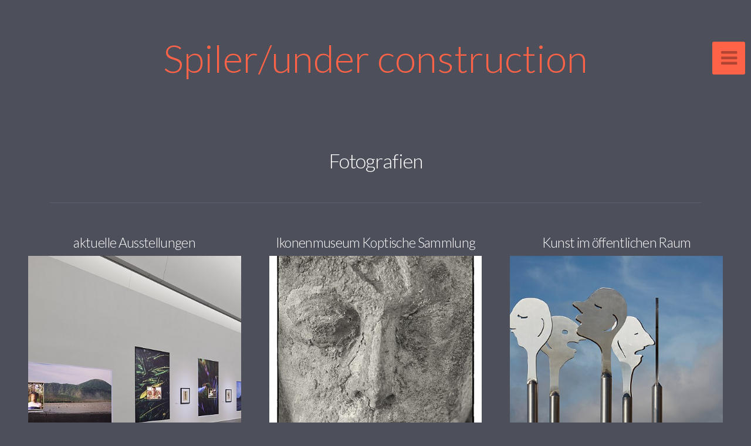

--- FILE ---
content_type: text/html; charset=utf-8
request_url: http://www.spiler.de/Portfolio/
body_size: 6692
content:
<!DOCTYPE html>
<!-- X3 website by www.photo.gallery -->
<html><head><meta charset="utf-8"><title>Fotografien</title><meta name="viewport" content="width=device-width, initial-scale=1, shrink-to-fit=no"><link rel="canonical" href="http://www.spiler.de/Portfolio/"><link rel="dns-prefetch" href="//auth.photo.gallery"><link rel="dns-prefetch" href="//cdn.jsdelivr.net"><meta property="og:title" content="Fotografien"><meta property="og:url" content="http://www.spiler.de/Portfolio/"><meta property="og:type" content="website"><meta property="og:updated_time" content="1714144718"><meta property="og:image" content="http://www.spiler.de/content/Portfolio/Sizilien-373.jpg"><meta property="og:image:type" content="image/jpeg"><meta property="og:image:width" content="2048" /><meta property="og:image:height" content="1365" /><link rel="icon" href="/content/custom/favicon/favicon.png"><link href="http://www.spiler.de/feed/" type="application/atom+xml" rel="alternate" title="Atom Feed"><script>
var css_counter = 0;
function imagevue_(){
	css_counter ++;
	if(css_counter === 1) imagevue();
};
function cssFail(){
	css_counter --;
	var l = document.createElement('link');
	l.onload = imagevue_;
	l.rel = 'stylesheet';
	l.id = 'science';
	l.href = '/app/public/css/3.31.1/x3.skin.science.css';
	document.getElementsByTagName('head')[0].appendChild(l);
}
</script><link rel="stylesheet" id="science" href="https://cdn.jsdelivr.net/npm/x3.photo.gallery@3.31.1/css/x3.skin.science.css" onerror="cssFail();"><link rel="stylesheet" href="https://fonts.googleapis.com/css?family=Lato:300,300i,400,400i"><style id="default-fonts"><!-- body,h1,h2,h3,h4,h5,h6 {font-family: "Helvetica Neue",Helvetica,Roboto,Arial,sans-serif;} --></style><style id="logo"><!-- .logo {font-size: 4.125em; padding: 1em 0; margin-top: 0em;}.logo > img {width: 230px; } --></style><style id="x3app"></style></head><body class="fa-loading initializing slidemenu science clear x3-page slug-portfolio page-portfolio" data-include=""><div class="x3-loader" title="loading"></div><div class="sb-site-container"><div><header class="header"><div class="nav-wrapper"><nav class="nav"><div class="logo-wrapper"><a href="/" class="logo ">Spiler/under construction</a></div><ul class="menu slim"><li><a href="/" class="needsclick">Home</a></li><li class="has-dropdown"><a href="/Portfolio/" class="needsclick node">Fotografien</a><ul class="dropdown"><li class="has-dropdown"><a href="/Portfolio/aktuelle-Ausstellungen/" class="needsclick node">Aktuelle Ausstellungen</a><ul class="dropdown"><li><a href="/Portfolio/aktuelle-Ausstellungen/Expressionismus_hier_und_jetzt!/" class="needsclick">Expressionismus Hier Und Jetzt!</a></li><li><a href="/Portfolio/aktuelle-Ausstellungen/REMIX/" class="needsclick">Museum für Kunst und Kulturgeschichte</a></li></ul></li><li><a href="/Portfolio/Klassisches/" class="needsclick">Klassisches</a></li><li><a href="/Portfolio/Kunst-im-im-öffentlichen-Raum/" class="needsclick">Kunst im öffentlichen Raum</a></li><li class="has-dropdown"><a href="/Portfolio/Landschaften/" class="needsclick node">Landschaften</a><ul class="dropdown"><li><a href="/Portfolio/Landschaften/Grand-Canyon/" class="needsclick">Grand Canyon</a></li><li><a href="/Portfolio/Landschaften/Liparische-Inseln/" class="needsclick">Liparische Inseln</a></li><li><a href="/Portfolio/Landschaften/Normandie/" class="needsclick">Normandie</a></li></ul></li><li><a href="/Portfolio/Räume-für-Kunst/" class="needsclick">Räume Für Kunst</a></li><li><a href="/Portfolio/Tonga/" class="needsclick">Kingdom of Tonga</a></li></ul></li><li><a href="/Datenschutzerklärung/" class="needsclick">Datenschutzerklärung</a></li><li><a href="/Impressum/" class="needsclick">Impressum</a></li><li><a href="/contact/" class="needsclick">Contact</a></li></ul></nav></div></header><main class="main" id="content"><div class="module row"><div class="clearfix context small-12 small-centered columns separator title-normal module-center" ><h1 class="title style-icon"><span>Fotografien</span></h1><hr class="module-separator" /></div></div><div class="module"><div class="clearfix folders layout-grid separator caption-bottom-left images title-small wide module-center" ><ul class="small-block-grid-1 medium-block-grid-2 large-block-grid-3 items"><li><section data-width="1600" data-height="1067" id="folder-aktuelle-ausstellungen" aria-labelledby="title-aktuelle-ausstellungen" class="item"><a href="/Portfolio/aktuelle-Ausstellungen/" class="item-link" title="&lt;span class=&quot;title&quot;&gt;aktuelle Ausstellungen&lt;/span&gt;"><h2 id="title-aktuelle-ausstellungen" data-file="./content/Portfolio/aktuelle-Ausstellungen/Expressionismus hier und jetzt!/Expressionismus hier und jetzt!-2.jpg" class="title">aktuelle Ausstellungen</h2><figure><div class="img-link"><div class="image-container" style="padding-bottom:100%;"><img data-src="/content/Portfolio/aktuelle-Ausstellungen/Expressionismus hier und jetzt!/Expressionismus hier und jetzt!-2.jpg" data-width="1600" data-crop="1.1" alt="aktuelle Ausstellungen"></div></div></figure></a></section></li><li><section data-width="1365" data-height="2048" id="folder-klassisches" aria-labelledby="title-klassisches" class="item"><a href="/Portfolio/Klassisches/" class="item-link" title="&lt;span class=&quot;title&quot;&gt;Ikonenmuseum Koptische Sammlung&lt;/span&gt;
											&lt;span class=&quot;description&quot;&gt;A few images displaying in a standard grid.&lt;/span&gt;"><h2 id="title-klassisches" data-file="./content/Portfolio/Klassisches/Ikonenmuseum Koptische Sammlung.jpg" class="title">Ikonenmuseum Koptische Sammlung</h2><figure><div class="img-link"><div class="image-container" style="padding-bottom:100%;"><img data-src="/content/Portfolio/Klassisches/Ikonenmuseum Koptische Sammlung.jpg" data-width="1365" data-crop="1.1" alt="Ikonenmuseum Koptische Sammlung"></div><figcaption><span class="description">A few images displaying in a standard grid.</span></figcaption></div></figure></a></section></li><li><section data-width="2048" data-height="1335" id="folder-kunst-im-öffentlichen-raum" aria-labelledby="title-kunst-im-öffentlichen-raum" class="item"><a href="/Portfolio/Kunst-im-im-öffentlichen-Raum/" class="item-link" title="&lt;span class=&quot;title&quot;&gt;Kunst im öffentlichen Raum&lt;/span&gt;
											&lt;span class=&quot;description&quot;&gt;A few images displaying in a slideshow.&lt;/span&gt;"><h2 id="title-kunst-im-öffentlichen-raum" data-file="./content/Portfolio/Kunst-im-im-öffentlichen-Raum/Bernd Moenikes_Friendly heads.jpg" class="title">Kunst im öffentlichen Raum</h2><figure><div class="img-link"><div class="image-container" style="padding-bottom:100%;"><img data-src="/content/Portfolio/Kunst-im-im-öffentlichen-Raum/Bernd Moenikes_Friendly heads.jpg" data-width="2048" data-crop="1.1" alt="Kunst im öffentlichen Raum"></div><figcaption><span class="description">A few images displaying in a slideshow.</span><span class="amount" data-lang="images">10</span></figcaption></div></figure></a></section></li><li><section data-width="2048" data-height="1337" id="folder-landschaften" aria-labelledby="title-landschaften" class="item"><a href="/Portfolio/Landschaften/" class="item-link" title="&lt;span class=&quot;title&quot;&gt;Landschaften&lt;/span&gt;
											&lt;span class=&quot;description&quot;&gt;Grand Canyon, USA&lt;/span&gt;"><h2 id="title-landschaften" data-file="./content/Portfolio/Landschaften/Stromboli 2010_4.jpg" class="title">Landschaften</h2><figure><div class="img-link"><div class="image-container" style="padding-bottom:100%;"><img data-src="/content/Portfolio/Landschaften/Stromboli 2010_4.jpg" data-width="2048" data-crop="1.1" alt="Landschaften"></div><figcaption><span class="description">Grand Canyon, USA</span><span class="amount" data-lang="images">5</span></figcaption></div></figure></a></section></li><li><section data-width="2048" data-height="1365" id="folder-räume-für-kunst" aria-labelledby="title-räume-für-kunst" class="item"><a href="/Portfolio/Räume-für-Kunst/" class="item-link" title="&lt;span class=&quot;title&quot;&gt;Räume für Kunst&lt;/span&gt;
											&lt;span class=&quot;description&quot;&gt;A few images displaying in a carousel.&lt;/span&gt;"><h2 id="title-räume-für-kunst" data-file="./content/Portfolio/Räume-für-Kunst/MO_Eroeffnung Katz_0420.jpg" class="title">Räume für Kunst</h2><figure><div class="img-link"><div class="image-container" style="padding-bottom:100%;"><img data-src="/content/Portfolio/Räume-für-Kunst/MO_Eroeffnung Katz_0420.jpg" data-width="2048" data-crop="1.1" alt="Räume für Kunst"></div><figcaption><span class="description">A few images displaying in a carousel.</span><span class="amount" data-lang="images">2</span></figcaption></div></figure></a></section></li><li><section data-width="2048" data-height="1180" id="folder-kingdom-of-tonga" aria-labelledby="title-kingdom-of-tonga" class="item"><a href="/Portfolio/Tonga/" class="item-link" title="&lt;span class=&quot;title&quot;&gt;Hunga&lt;/span&gt;
											&lt;span class=&quot;description&quot;&gt;A few images displaying in a justified grid.&lt;/span&gt;"><h2 id="title-kingdom-of-tonga" data-file="./content/Portfolio/Tonga/Fischerin.jpg" class="title">Hunga</h2><figure><div class="img-link"><div class="image-container" style="padding-bottom:100%;"><img data-src="/content/Portfolio/Tonga/Fischerin.jpg" data-width="2048" data-crop="1.1" alt="Hunga"></div><figcaption><span class="description">A few images displaying in a justified grid.</span><span class="amount" data-lang="image">1</span></figcaption></div></figure></a></section></li></ul><hr class="module-separator" /></div></div></main></div></div><footer class="footer"><div class="icon-buttons hover-color hover-title"><a href="https://www.facebook.com/imagevue"></a><a href="https://twitter.com/imagevue"></a><a href="https://www.photo.gallery" data-icon="asterisk" data-color="#78A64F" title="X3 Photo Gallery"></a><a href="/contact/" title="Contact me"></a></div><p>&copy; 2024 <a href="/">www.spiler.de</a></p><p class="x3-footer-link"><span data-nosnippet>X3 Image Gallery CMS by <a href="https://www.photo.gallery">www.photo.gallery</a></span></p></footer><script>
var x3_settings = {"title":null,"label":null,"description":null,"date":null,"image":null,"seo":{"title":null,"description":null,"keywords":null,"robots":null},"link":{"url":null,"target":"auto","width":600,"height":500,"content":false,"popup_class":null},"menu":{"items":null,"type":"normal","width":320,"hide":false,"hide_children":false,"hide_children_mobile":false,"limit":0,"click_toggle":false,"nolink":false,"list":null,"carousel_amount":3,"carousel_items":"title,amount,preview,description","data_items":"contactform,hr,icon-buttons","crop":{"enabled":true,"crop":[3,2]},"classes":null},"body":null,"layout":{"items":"context,folders,gallery","disqus":false,"classes":null,"width":"width-default"},"context":{"items":"title,description,content","hide":false,"text_align":"module-center","classes":"headers-tight","width":"width-default","crop":{"enabled":true,"crop":[2,1]},"caption":{"enabled":false,"items":"title,date","hover":false,"align":"caption-bottom-left"}},"folders":{"hide":false,"items":"title,amount,folders_amount,description,preview","width":"width-default","sortby":"custom","sort":"asc","title_size":"small","assets":null,"text_align":"module-center","classes":"frame","limit":0,"split":{"enabled":true,"ratio":6,"invert":true},"crop":{"enabled":true,"crop":[3,2]},"caption":{"enabled":false,"items":"description","hover":false,"align":"caption-bottom-left"},"tooltip":{"enabled":false,"items":"title,description"},"layout":"grid","vertical":{"scrollnav":true,"horizontal_rule":true},"grid":{"use_width":false,"columns":"3,2,1","column_width":300,"space":-1},"justified":{"row_height":300,"space":10,"small_disabled":true},"columns":{"use_width":true,"column_width":300,"columns":3,"space":-1},"carousel":{"use_height":false,"amount":3,"target_height":300,"margin":1,"lazy":true,"interval":0,"show_timer":true,"background":false,"nav":true,"tabs":false,"tabs_position":"top","loop":true}},"gallery":{"hide":false,"items":"preview","width":"width-default","assets":null,"text_align":"module-center","classes":"frame,hover","sortby":"name","sort":"asc","title_size":"normal","limit":0,"clickable":true,"split":{"enabled":false,"ratio":6,"invert":true},"crop":{"enabled":false,"crop":[3,2]},"caption":{"enabled":false,"items":"title","hover":false,"align":"caption-bottom-left"},"tooltip":{"enabled":false,"items":"title,description"},"layout":"justified","vertical":{"scrollnav":true,"horizontal_rule":true},"grid":{"use_width":false,"columns":"3,2,1","column_width":300,"space":-1},"justified":{"row_height":300,"space":10,"small_disabled":false},"columns":{"use_width":true,"column_width":300,"columns":3,"space":-1},"slideshow":{"background":false,"menu_style":"menu-absolute-20","button_down":false,"button_down_remove":true,"hide_context":false,"hide_footer":false,"height":"100%","ratio":null,"nav":"none","fit":"cover","transition":"slide","transition_mobile_slide":true,"duration":500,"captions":false,"captions_hover":false,"loop":false,"autoplay":false,"interval":4000,"start_fullscreen":false,"toggle_play":true,"fullscreen_button":"auto","arrows":true,"click":true,"stopautoplayontouch":true,"keyboard":true,"swipe":true,"hash":false,"show_timer":true},"carousel":{"use_height":false,"amount":3,"target_height":300,"margin":1,"lazy":true,"interval":0,"show_timer":true,"background":false,"nav":true,"tabs":false,"tabs_position":"top","loop":true},"image":{"title":null,"title_include":"default","description":null,"description_include":"default","link":null,"link_target":"auto","popup_width":600,"popup_height":500},"embed":null},"content":null,"plugins":{"cart":{"enabled":false,"page_unique":false,"hide_cart":false,"panel_orders":false,"checkbox":true,"checkbox_hover":true,"select_mode":false,"popup_button":true,"gallery_buttons":true,"gallery_button_items":"select-mode,select-all,cart","show_cart":"first_empty","limit":0,"cart_custom":false,"cart_order":true,"order_form":true,"order_form_html":"<h2>Order</h2>\r\n<input type=\"text\" name=\"name\" placeholder=\"Name\" required>\r\n<input type=\"email\" name=\"email\" placeholder=\"Email\" required>\r\n<textarea rows=\"3\" name=\"message\" placeholder=\"Message\" required></textarea>","success_empty_cart":true,"success_close_cart":false,"cart_output":"paths","cart_download":false,"download_order_form":false,"download_include_paths":true},"breadcrumbs":{"enabled":false,"level":2},"chat":{"x3_control":true,"mobile":false,"load":false},"image_background":{"enabled":false,"src":null,"custom_height":true,"height":"80%","size":"cover","fixed":false,"position":"50% 50%","below_menu":true,"menu_style":"menu-absolute-20","page_meta_title":true,"page_meta_description":true,"page_meta_content":false,"page_meta_scrollfade":true,"button_down":false,"button_down_remove":true,"hide_context":false,"hide_footer":false},"background":{"enabled":false,"src":null,"color":null,"attach":"page","menu_style":null,"fixed":false,"size":"100%","repeat":"repeat","position":"50% 0%"},"video_background":{"src":null,"disable_mobile":false,"poster_mobile":null,"menu_style":"menu-absolute-20","height":100,"autoplay":true,"toggleplay":true,"loop":true,"muted":true,"button_down":false,"button_down_remove":true,"hide_context":false,"hide_footer":false},"fotomoto":{"enabled":false,"store_id":null,"enabled_page":false,"collection":null,"buy_button":true,"buy_button_text":"Buy","buy_button_popup":"mobile","mobile_disabled":true},"audioplayer":{"enabled":false,"autoplay":false,"loop":true,"volume":1,"shuffle":false,"disabled_mobile":true,"folders":true},"disqus":{"image":true},"pagenav":{"hide_root":true,"hide_has_children":false,"position":"fixed-bottom","autohide":true},"cookie_consent":{"enabled":false,"location":true,"inherit_font":true,"message":null,"dismiss":null,"link":null,"href":null},"panorama":{"enabled":false,"index":true,"title":true,"buttons":"deviceorientation,rotate,fullscreen","scene_nav":true,"scene_loop":true,"zoom":"auto","nav":true,"keyboard":true,"lookto_taps":1,"fullscreen_taps":2,"transition":"black","transition_duration":800,"transition_scale":0.03,"auto_open":false,"equirect_preview":true,"equirect_resize":true,"hide_interface":true,"hide_interface_timeout":3000,"show_interface_after_nav":true,"yaw":0,"pitch":0,"fov":1.2,"maxres_multiplier":1,"max_vfov":1.75,"max_hfov":0,"pitch_min":-90,"pitch_max":90,"reset_view":true,"autorotate_start":true,"autorotate_restart":false,"autorotate_idlemovement_timeout":2000,"autorotate_speed":0.03,"flat_tile_size":512,"flat_url_format":"l{z}/{y}/l{z}_{y}_{x}.jpg","flat_zero_padding":0,"flat_index_start":0,"flat_pin_levels":2}},"accounts":{"disqus_shortname":null},"style":{"styler":false,"layout":{"layout":"slidemenu","fixed":"topbar-fixed","wide":false,"overlay":false},"skin":{"skin":"science","primary_color":"tomato","clear":"clear"},"font":{"font":"Lato:300,300i,400,400i|paragraph:300|body:300|subheader:italic|topbar:uppercase|sidebar:uppercase,small|footer:italic|styled:italic"},"logo":{"enabled":true,"use_image":false,"title":"Spiler/under construction","logo_3d":false,"logo_3d_synch":true,"link":null}},"settings":{"diagnostics":false,"cdn_core":true,"preload":"auto","lang":"en","auto_lang":true,"pagenav":true,"cdn_files":null,"base_url":null,"date_format":"timeago","timeago_locales":true,"hide_images":"double","prevent_context":false,"sitemap":true,"feed":true,"menu_manual":false,"menu_super":false,"menu_disabled":false,"image_noindex":false},"popup":{"enabled":true,"auto_open":false,"click":"prev_next","transition":"slide","transition_custom":{"opacity":0.1,"x":0,"y":0,"rotate":-90,"scale":0.8,"easing":"easeOutElastic","duration":1000},"history":true,"loop":true,"zoomEl":true,"downloadEl":false,"shareEl":false,"playEl":false,"play_interval":20,"play_transition":"slide","captionEl":true,"hide_caption":true,"caption_transition":false,"caption_style":"none","caption_align":"center","caption":{"title":false,"title_from_name":false,"filename":true,"filename_ext":false,"description":true,"date":false,"exif":false,"exif_items":"model,aperture,focal_length,exposure,iso","download":false,"download_text":"Download","map":false,"map_text":"Map"},"bgOpacity":0.1,"bg_color":"#a4a6a7","bg_image":false},"toolbar":{"enabled":false,"enabled_mobile":false,"share_hover":true,"share_click":true,"show_label":true,"auto_hide":true,"overlay_fun":true,"top":65,"side":"auto","addthis":false,"items":"{\r\n  \"items\": [\r\n    {\r\n      \"id\": \"share\",\r\n      \"icon\": \"share\",\r\n      \"label\": \"Share\"\r\n    },\r\n    {\r\n      \"id\": \"facebook\",\r\n      \"icon\": \"facebook\",\r\n      \"label\": \"Share on Facebook\",\r\n      \"url\": \"https://www.facebook.com/sharer/sharer.php?u={{url}}\"\r\n    },\r\n    {\r\n      \"id\": \"twitter\",\r\n      \"icon\": \"twitter\",\r\n      \"label\": \"Tweet\",\r\n      \"url\": \"https://twitter.com/intent/tweet?text={{text}}&url={{url}}\"\r\n    },\r\n    {\r\n      \"id\": \"pinterest\",\r\n      \"icon\": \"pinterest-p\",\r\n      \"label\": \"Pin it\",\r\n      \"url\": \"http://www.pinterest.com/pin/create/button/?url={{url}}&media={{image_url}}&description={{text}}\"\r\n    },\r\n    {\r\n      \"id\": \"linkedin\",\r\n      \"icon\": \"linkedin\",\r\n      \"label\": \"Share on Linkedin\",\r\n      \"url\": \"http://www.linkedin.com/shareArticle?mini=true&url={{url}}&title={{text}}\",\r\n      \"display\": \"overlay\"\r\n    },\r\n    {\r\n      \"id\": \"vkontakte\",\r\n      \"icon\": \"vk\",\r\n      \"label\": \"Share on vKontakte\",\r\n      \"url\": \"http://vk.com/share.php?url={{url}}\",\r\n      \"display\": \"overlay\"\r\n    },\r\n    {\r\n      \"id\": \"tumblr\",\r\n      \"icon\": \"tumblr\",\r\n      \"label\": \"Share on Tumblr\",\r\n      \"url\": \"http://www.tumblr.com/share?v=3&u={{url}}&t={{text}}&s=\",\r\n      \"display\": \"overlay\"\r\n    },\r\n    {\r\n      \"id\": \"mailto\",\r\n      \"icon\": \"envelope\",\r\n      \"label\": \"Share by Email\",\r\n      \"url\": \"mailto:?subject={{text}}&body=Hi,%0D%0A%0D%0A{{description}}%0D%0A{{url}}\",\r\n      \"color\": \"#00bcf2\",\r\n      \"display\": \"overlay|popup\"\r\n    },\r\n    {\r\n      \"id\": \"comment\",\r\n      \"icon\": \"comment\",\r\n      \"label\": \"Post Comment\"\r\n    },\r\n    {\r\n      \"id\": \"download\",\r\n      \"icon\": \"download\",\r\n      \"label\": \"Download\",\r\n      \"url\": \"{{raw_image_url}}\"\r\n    }\r\n  ]\r\n}"},"x":1,"userx":false,"x3_version":"3.31.1","site_updated":1714147273,"site_json":false,"path":""};
var x3_page = {"title":"Fotografien","label":"Fotografien","image":"Sizilien-373.jpg","context":{"classes":"separator"},"folders":{"split":{"enabled":false,"invert":false},"crop":{"crop":[1,1]},"classes":"separator","width":"wide","sortby":"name","items":"title,preview","caption":{"enabled":true,"items":"description,amount"},"tooltip":{"enabled":true}},"gallery":{"classes":"[none]"},"type":"page","id":"p05c871","permalink":"/Portfolio/","canonical":"http://www.spiler.de/Portfolio/","file_path":"/content/Portfolio","preview_image_full":"http://www.spiler.de/content/Portfolio/Sizilien-373.jpg"};
function jsFail(){
	var s = document.createElement('script');
	s.type = 'text/javascript';
	s.onload = imagevue_;
	s.src = '/app/public/js/3.31.1/x3.min.js';
	document.getElementsByTagName('head')[0].appendChild(s);
}
</script><script src="https://cdn.jsdelivr.net/npm/jquery@3.6.0/dist/jquery.min.js"></script><script src="https://cdn.jsdelivr.net/npm/animejs@3.2.1/lib/anime.min.js"></script><script src="https://cdn.jsdelivr.net/npm/velocity-animate@1.0.1/velocity.min.js"></script><script src="https://cdn.jsdelivr.net/npm/velocity-animate@1.0.1/velocity.ui.min.js"></script><script src="https://cdn.jsdelivr.net/npm/string@3.3.3/dist/string.min.js"></script><script src="https://cdn.jsdelivr.net/npm/x3.photo.gallery@3.31.1/js/x3.min.js" onerror="jsFail()" onload="imagevue_();"></script></body></html>
<!-- X3 website by www.photo.gallery -->